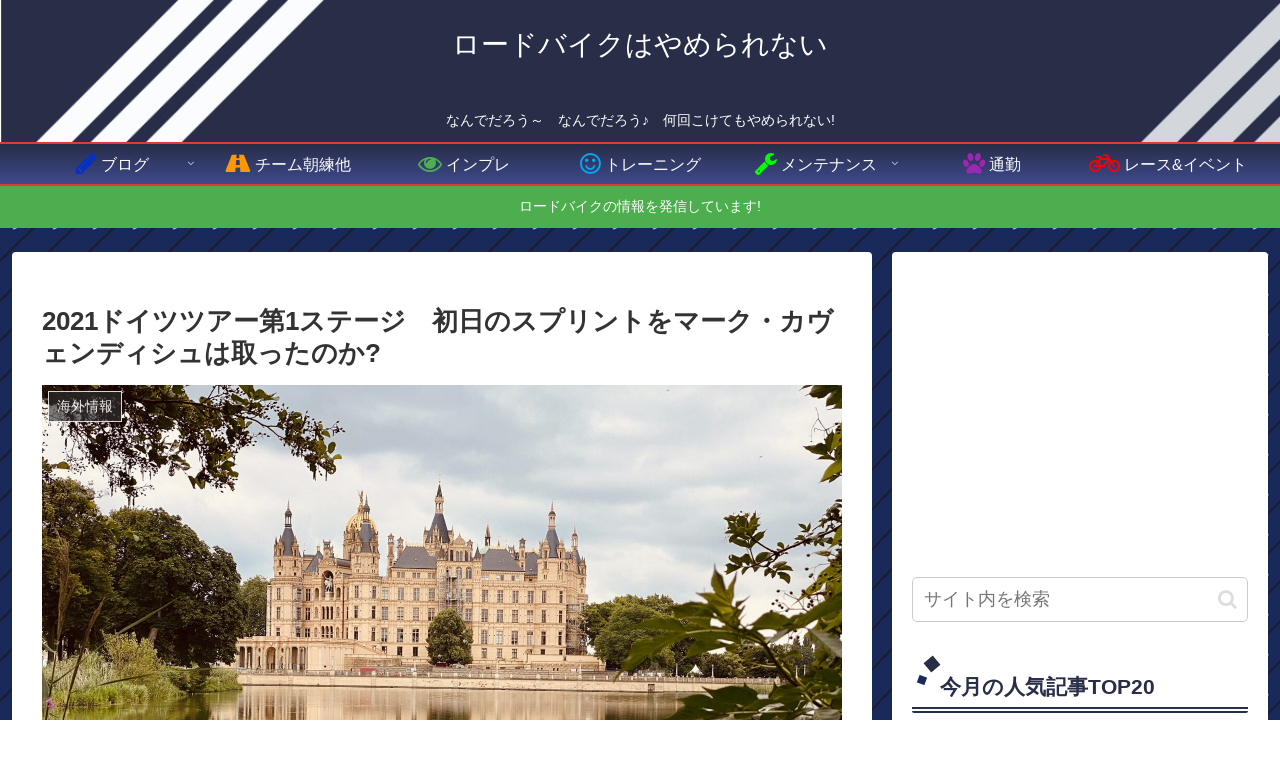

--- FILE ---
content_type: text/html; charset=utf-8
request_url: https://www.google.com/recaptcha/api2/aframe
body_size: 267
content:
<!DOCTYPE HTML><html><head><meta http-equiv="content-type" content="text/html; charset=UTF-8"></head><body><script nonce="kZ5_63bNzcXB7o5NuaI1eA">/** Anti-fraud and anti-abuse applications only. See google.com/recaptcha */ try{var clients={'sodar':'https://pagead2.googlesyndication.com/pagead/sodar?'};window.addEventListener("message",function(a){try{if(a.source===window.parent){var b=JSON.parse(a.data);var c=clients[b['id']];if(c){var d=document.createElement('img');d.src=c+b['params']+'&rc='+(localStorage.getItem("rc::a")?sessionStorage.getItem("rc::b"):"");window.document.body.appendChild(d);sessionStorage.setItem("rc::e",parseInt(sessionStorage.getItem("rc::e")||0)+1);localStorage.setItem("rc::h",'1769307363915');}}}catch(b){}});window.parent.postMessage("_grecaptcha_ready", "*");}catch(b){}</script></body></html>